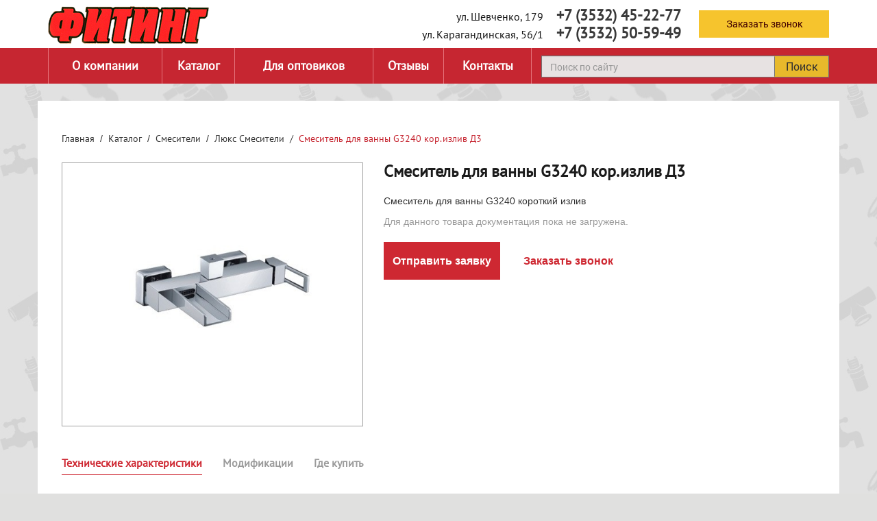

--- FILE ---
content_type: text/html;charset=UTF-8
request_url: https://fitingburg.ru/store/show/smesitel-dlya-vanny-g3240-korizliv-d3
body_size: 4446
content:
<!DOCTYPE html>
<html lang="ru">
<head>
    
    <meta http-equiv="Content-Type" content="text/html; charset=utf-8" />
    <meta http-equiv="X-UA-Compatible" content="IE=edge" />
    <meta http-equiv="Content-Language" content="ru-RU" />
    <meta name="viewport" content="width=device-width, initial-scale=1" />
    <meta name="google-site-verification" content="p45L_IRM66zOETSJLmXdSPrtMN9XDmZxn217y-UFZOw" />
    <meta name="yandex-verification" content="bab3e8b4f6b34cd6" />
    <link rel="shortcut icon" href="/assets/f03e42ae/images/favicon.ico" />
<link rel="stylesheet" type="text/css" href="/assets/742bc401/bootstrap/css/bootstrap.min.css" />
<link rel="stylesheet" type="text/css" href="/assets/f03e42ae/stick/slick.css" />
<link rel="stylesheet" type="text/css" href="/assets/f03e42ae/stick/slick-theme.css" />
<link rel="stylesheet" type="text/css" href="/assets/f03e42ae/css/style.css" />
<link rel="stylesheet" type="text/css" href="/assets/f03e42ae/css/slick-theme.css" />
<link rel="stylesheet" type="text/css" href="/assets/f03e42ae/css/slick.css" />
<script>
/*<![CDATA[*/
var baseUrl = ''
/*]]>*/
</script>
<title>Смеситель для ванны G3240 кор.излив Д3 - купить в Оренбурге</title>
    <meta name="description" content="Смеситель для ванны G3240 кор.излив Д3: купить в интернет-магазине «Фитинг» в Оренбурге. Смеситель для ванны G3240 кор.излив Д3 - заказать по низким ценам. Высокое качество и большой ассортимент!" />
    <meta name="keywords" content="" />

            <link rel="canonical" href="https://fitingburg.ru/store/show/smesitel-dlya-vanny-g3240-korizliv-d3" />
    
    
    <link rel="apple-touch-icon" href="/assets/f03e42ae/images/favicion_apple.png"/>

    <script>
        var yupeTokenName = 'YUPE_TOKEN';
        var yupeToken = '4926a6c021a9930ace77c865909254f0c6434459';
    </script>

    </head>

<body>

    <script>
        function loadCSS(hf) {
            var ms=document.createElement("link");ms.rel="stylesheet";
            ms.href=hf;document.getElementsByTagName("head")[0].appendChild(ms);
        }
        loadCSS("/assets/f03e42ae/css/animate.css"); //Load Libs CSS: Animate CSS
        loadCSS("/assets/f03e42ae/owl-carousel/owl.carousel.css"); //Load Libs CSS: Animate CSS
    </script>

<div class="wrapper">
    <div class="wrap1">
        <div class="header">
            <div class="header__top">
                <div class="content">
                    <div class="header__logo">
                        <a href="/"><img src="/assets/f03e42ae/images/logo.png" alt="" /></a>
                    </div>
                    <div class="header__right">
                        <div class="header__contact">
                            <div class="contact__info">
	<div class="contact__info__location">
		ул. Шевченко, 179	</div>
	<div class="contact__info__phone">
		<a href="tel:+73532452277">+7 (3532) 45-22-77</a>	</div>
</div>                            <div class="contact__info">
	<div class="contact__info__location">
		ул. Карагандинская, 56/1	</div>
	<div class="contact__info__phone">
		<a href="tel:+73532505949">+7 (3532) 50-59-49</a>	</div>
</div>                        </div>
                        <div class="header__callback">
                            <a class="but__callback" href="#" data-toggle="modal" data-target="#callbackModal">Заказать звонок</a>
                        </div>
                    </div>
                </div>
            </div>
            <div class="header__bottom">
                <div class="content">
                    <div class="menu" id="menu__top">
                                                    <div class='menu_fon'>
    <ul class="menu__top" id="yw0">
<li class="listItem"><a class="listItemLink" href="/o-kompanii">О компании</a></li>
<li class="listItem"><a class="listItemLink" href="/store">Каталог</a></li>
<li class="listItem"><a class="listItemLink" href="/dlya-optovikov">Для оптовиков</a></li>
<li class="listItem"><a class="listItemLink" href="/review">Отзывы</a></li>
<li class="listItem"><a class="listItemLink" href="/kontakty">Контакты</a></li>
</ul></div>

<div class="menu__fix">
    <div class="icon-menu">
        <i class="fa fa-bars" aria-hidden="true"></i>
        <span>Меню</span>
    </div>
    <div class="icon-close"><div></div></div>
    <div class="menu__fix_box">
        <div class="menu__fix_box2">
            <div class="menu__fix_box3">
                <ul class="" id="yw1">
<li class="listItem"><a class="listItemLink" href="/o-kompanii">О компании</a></li>
<li class="listItem"><a class="listItemLink" href="/store">Каталог</a></li>
<li class="listItem"><a class="listItemLink" href="/dlya-optovikov">Для оптовиков</a></li>
<li class="listItem"><a class="listItemLink" href="/review">Отзывы</a></li>
<li class="listItem"><a class="listItemLink" href="/kontakty">Контакты</a></li>
</ul>            </div>
        </div>
    </div>
</div>                                            </div>
                    <div class="search">
                        <form class="form-inline" action="/search" method="get"><input placeholder="Поиск по сайту" class="form-control" type="text" value="" name="q" id="q" /><button class="btn">Поиск</button>
</form>                    </div>
                </div>
            </div>
        </div>
        <div class="content">
    <div class="product__box">
        <ul class="breadcrumb"><li><a href="/">Главная</a></li><li><a href="/catalog">Каталог</a></li><li><a href="/store/smesiteli">Смесители</a></li><li><a href="/store/lyuks-smesiteli">Люкс Смесители</a></li><li class="active">Смеситель для ванны G3240 кор.излив Д3</li></ul>        <div class="product__entry">
            <div class="product-gallery">
                <div class="product-gallery__main slider-for">
                    <div>
                        <img src="https://fitingburg.ru/uploads/store/product/3d5bf51d1e01e83e5920fb29f63814fa.png" alt="" class="product-gallery__main-img">
                    </div>
                </div>
            </div>
            <div class="product-info">
                <h1>Смеситель для ванны G3240 кор.излив Д3</h1>
                <p>Смеситель для ванны G3240 короткий излив</p>                <div class="product__doc">
                    <div class="product__doc__legend"></div>
                    <div class="product__doc__header">
                    </div>
                                                <div class="product__doc__text">Для данного товара документация пока не загружена.</div>

                                            </div>
                    <div class="btn-container">
                        <a class="but-order" href="#" data-toggle="modal" data-target="#callbackModal">Отправить заявку</a>
                        <a class="but-phone-order" href="#" data-toggle="modal" data-target="#callbackModal">Заказать звонок</a>
                    </div>
                </div>
            </div>

            <div class="product-desc">
                <ul class="nav nav-tabs" id="myTab">
                    <li class="active"><a href="#description" data-toggle="tab">Технические характеристики</a></li>
                    <li><a href="#modificated" data-toggle="tab">Модификации</a></li>
                    <li><a href="#pay" data-toggle="tab">Где купить</a></li>
                </ul>
                <div class="tab-content">
                    <div class="tab-pane active" id="description">
                        
                    </div>
                    <div class="tab-pane" id="modificated">
                                            </div>
                    <div class="tab-pane" id="pay">
                        <div class="product-contact">
                            <div class="product-contact__header">
                                Вы можете преобрести товар по адресу:
                            </div>
                            <div class="contact__product">
	<div class="contact__product__location">
		ул. Шевченко, 179	</div>
	<div class="contact__product__phone">
		<i class="fa fa-phone"></i>
		<span><a href="tel:+73532452277">+7 (3532) 45-22-77</a></span>
	</div>
</div>                            <div class="contact__product">
	<div class="contact__product__location">
		ул. Карагандинская, 56/1	</div>
	<div class="contact__product__phone">
		<i class="fa fa-phone"></i>
		<span><a href="tel:+73532505949">+7 (3532) 50-59-49</a></span>
	</div>
</div>

                        </div>
                        <script rel="display: none;" type="text/javascript" charset="utf-8" async="" src="https://api-maps.yandex.ru/services/constructor/1.0/js/?um=constructor%3A85ba74040c25fbfeb187038c883c77c71948f28196b945bd62f479e0bfc8057b&width=100%25&height=300&lang=ru_RU&scroll=true"></script>
                    </div>
                </div>
            </div>

                    </div>
    </div>
        <div class="parallax__footer">
            <div class="back"></div>
            <div class="parallax__footer__content">
                <h2>Вы не нашли на сайте того, что искали?</h2>
Позвоните нам <a href="tel:+73532452277">+7 (3532) 45-22-77</a> <br>и мы проконсультируем Вас по ассортименту и возможности <br>доставки товара под заказ в Оренбурге!            </div>
        </div>
    </div>
    <div class="wrap2">
        <div class="footer">
	<div class="content">
		<div class="footer-main">
			<div class="footer-menu">
				                        <ul class="menu__top" id="yw2">
<li class="listItem"><a class="listItemLink" href="/o-kompanii">О компании</a></li>
<li class="listItem"><a class="listItemLink" href="/store">Каталог</a></li>
<li class="listItem"><a class="listItemLink" href="/oplata-i-dostavka">Оплата и доставка</a></li>
<li class="listItem"><a class="listItemLink" href="/kontakty">Контакты</a></li>
<li class="listItem"><a class="listItemLink" href="/">Карта сайта</a></li>
<li class="listItem"><a class="listItemLink" href="/politika-konfidicialnosti">Политика конфидициальности</a></li>
</ul>                			</div>
			<div class="footer-info">
				<a href="mailto:fiting-a@mail.ru" class="footer-info_value">fiting-a@mail.ru</a>
<div class="footer-info_value">Пн-Пт: с 9:00 по 19:00</div>			</div>
			<div class="footer-contact">
				<div class="contact__info">
	<div class="contact__info__location">
		<b> г. Оренбург </b>	</div>
	<div class="contact__info__phone">
			</div>
</div>				<div class="contact__info">
	<div class="contact__info__location">
		ул. Шевченко, 179	</div>
	<div class="contact__info__phone">
		<a href="tel:+73532452277">+7 (3532) 45-22-77</a>	</div>
</div>				<div class="contact__info">
	<div class="contact__info__location">
		ул. Карагандинская, 56/1	</div>
	<div class="contact__info__phone">
		<a href="tel:+73532505949">+7 (3532) 50-59-49</a>	</div>
</div>			</div>
		</div>
		<div class="footer-bot">
			<span>2026</span><p>&nbsp;(с) Сеть магазинов "Фитинг"</p>
			<!-- <a href="http://dc56.ru" style=" color: white;">
			<img src="/assets/f03e42ae/images/dc_logo.png" alt="" />			<span>Создание <br />сайтов в Оренбурге</span></a> -->
		</div>
	</div>
</div>    </div>
</div>
<div id="callbackModal" class="modal fade" role="dialog">
    <div class="modal-dialog" role="document">
        <div class="modal-content">
            <div class="modal-header">
                <button type="button" class="close" data-dismiss="modal"
                        aria-label="Закрыть">
                    <span aria-hidden="true">&times;</span>
                </button>
                <h4 class="modal-title">Заказать звонок</h4>
            </div>
                <form class="form form" data-type="ajax-form" id="callback-form-modal" action="/store/show/smesitel-dlya-vanny-g3240-korizliv-d3" method="post">
<input type="hidden" value="4926a6c021a9930ace77c865909254f0c6434459" name="YUPE_TOKEN" />
                        
                        <div class="modal-body">
                            <div class="form-group"><label class="control-label required" for="CallbackModal_name">Имя <span class="required">*</span></label><input class="form-control" placeholder="Имя" name="CallbackModal[name]" id="CallbackModal_name" type="text" /></div>                            <div class="form-group"><label class="control-label required" for="CallbackModal_phone">Телефон <span class="required">*</span></label><input class=" form-control" data-mask="phone" placeholder="Телефон" id="CallbackModal_phone" name="CallbackModal[phone]" type="text" /></div>                            <div class="captha_box">
                                <div class="captha_box_in" id="captha_box_in1">
                                    <img width="100" id="yw3" src="/site/captcha?v=6972c1530e080" alt="" />                                </div>
                                <div class="captha_box_in2">
                                    <div class="form-group"><label class="control-label required" for="CallbackModal_verifyCode">Код проверки <span class="required">*</span></label><input class="form-control" placeholder="Код проверки" name="CallbackModal[verifyCode]" id="CallbackModal_verifyCode" type="text" /><span class="help-block"></span></div>                                </div>
                            </div>
                        </div>
                        <div class="modal-footer">
                            <input id="callback-button" class="btn but" data-send="ajax" type="submit" name="yt0" value="Отправить" />                        </div>

                </form>        </div>
    </div>
</div>

    <!-- Yandex.Metrika counter -->
    <script> (function(m,e,t,r,i,k,a){m[i]=m[i]||function(){(m[i].a=m[i].a||[]).push(arguments)}; m[i].l=1*new Date();k=e.createElement(t),a=e.getElementsByTagName(t)[0],k.async=1,k.src=r,a.parentNode.insertBefore(k,a)}) (window, document, "script", "https://mc.yandex.ru/metrika/tag.js", "ym"); ym(54273862, "init", { clickmap:true, trackLinks:true, accurateTrackBounce:true, webvisor:true });
    </script>
    <noscript>
        <div>
            <img src="https://mc.yandex.ru/watch/54273862" style="position:absolute; left:-9999px;" alt="" />
        </div>
    </noscript> <!-- /Yandex.Metrika counter -->
<script src="/assets/87ae2740/jquery.min.js"></script>
<script src="/assets/742bc401/bootstrap/js/bootstrap.min.js"></script>
<script src="/assets/742bc401/js/bootstrap-noconflict.js"></script>
<script src="/js/jquery.maskedinput.js"></script>
<script src="/assets/f03e42ae/js/slick.min.js"></script>
<script src="/assets/f03e42ae/js/main.js"></script>
<script src="/assets/f03e42ae/js/parallax.js"></script>
<script>
/*<![CDATA[*/
jQuery(function($) {
jQuery("#CallbackModal_phone").mask("+7(999)999-99-99");
jQuery('#yw3').after("<a class=\"btn btn-default\" id=\"yw3_button\" href=\"\/site\/captcha?refresh=1\"><i class=\"glyphicon glyphicon-repeat\"><\/i><\/a>");
jQuery(document).on('click', '#yw3_button', function(){
	jQuery.ajax({
		url: "\/site\/captcha?refresh=1",
		dataType: 'json',
		cache: false,
		success: function(data) {
			jQuery('#yw3').attr('src', data['url']);
			jQuery('body').data('/site/captcha.hash', [data['hash1'], data['hash2']]);
		}
	});
	return false;
});

});
/*]]>*/
</script>
</body>
</html>


--- FILE ---
content_type: application/javascript
request_url: https://fitingburg.ru/assets/f03e42ae/js/main.js
body_size: 4246
content:
(function( $ ){
	// Плагин лоадер
	var methods = {
		show : function(elem) {
			this.addClass('form-loader');
		},
		hide : function(elem) {
			this.removeClass('form-loader');
		}
	};
	$.fn.loader = function( method ) {
		if ( methods[method] ) {
			return methods[ method ].apply( this, Array.prototype.slice.call( arguments, 1 ));
		}
	};
	// Плагин лоадер end
})( jQuery );

$(document).ready(function() {
		/**
	 * ajax на формах
	 */
	$('form[data-type="ajax-form"]').on('click', function(event) {
		var elem = event.target;
		var dataSend = elem.getAttribute('data-send');
		if (elem.tagName=='INPUT' && dataSend=='ajax') {
			var
				button   = $(elem),
				form     = button.parents('form'),
				type     = form.attr('method'),
				formId   = form.attr('id');

			form.loader('show');

			$.ajax({
				type: type,
				data:  form.serialize(), //formData,
				dataType: 'html',
				success: function(html) {
					var newForm = $(html)
						.find('#'+formId);

					form.loader('hide');
					$('#'+formId).html(newForm.html());
					$('#'+formId)
						.find('input[data-mask="phone"]')
						.mask("+7(999)999-99-99", {
							'placeholder':'_',
							'completed':function() {
								console.log("ok");
							}
						});
					},
			});
			return false;
		}
	});
	/**
	**/
	$('.icon-menu').on('click', function(){
        $('body').addClass('bodymenu');
        $('html').addClass('htmlmenu');
        $('#menu__top').wrap('<div class="globalmenu"></div>');
        $(".menu__fix_box").show('hide').animate({
                    'left': '0px'
                }, 700);
        $('.icon-close').addClass('active');
        $('.icon-close').delay(700).fadeTo(600, 1);
    });
    $('.icon-close').on('click', function(){
        $(this).removeClass('active');
        $(this).css('opacity', '');
        $('body').removeClass('bodymenu');
        $('html').removeClass('htmlmenu');
        $('#menu__top').unwrap();
        $(".menu__fix_box").css('display', '').animate({
                    'left': '-280px'
                }, 700);
    });
	/**
	**/
    $('#strel').click(function(){
		$(this).toggleClass("is-visible");
		$('.sidebar, .sidebar__fix').animate({
		  left: $('#strel').hasClass('is-visible') ? '0' : '-260px'
		}, 500);
		$('.stella').animate({
		  left: '260px'
		}, 500);
		$("#strel").toggle();
		$("#strel2").toggle();
		$('body').addClass('bodymenu');
        $('html').addClass('htmlmenu');
	});
	$('#strel2').click(function(){
		$('#strel').toggleClass("is-visible");
		$('.sidebar, .sidebar__fix').animate({
		  left: $('#strel').hasClass('is-visible') ? '0' : '-260px'
		}, 500);
		$('.stella').animate({
		  left: '0px'
		}, 500);
		$("#strel").toggle();
		$("#strel2").toggle();
		$('body').removeClass('bodymenu');
        $('html').removeClass('htmlmenu');
	});
	/**
	**/
    $(window).resize(function () {
        var innerWidth = window.innerWidth;
        if(innerWidth > 768){
            $('.icon-close').removeClass('active');
            $('.icon-close').css('opacity', '');
            $('.icon-menu').removeClass('no-active');
            if($('div').hasClass('globalmenu')){
            	$('body').removeClass('bodymenu');
            	$('html').removeClass('htmlmenu');
                $('#menu__top').unwrap();
            }
            $('.menu__fix_box').css({
                'display': '',
                'left': ''
            });
        }

        if(innerWidth > 1000){
			$(".sidebar, .sidebar__fix, .stella").css('left', '');
			$("#strel").css('display', '');
			$("#strel2").css('display', 'none');
			$("#strel").removeClass("is-visible");
			$("#strel2").removeClass("is-visible");
			$('body').removeClass('bodymenu');
        	$('html').removeClass('htmlmenu');
		}
    });

	$('.submenu__link').click(function(){
		if($(this).parent().hasClass('active')){
			$(this).parent().removeClass('active');
			$(this).removeClass('rotate');
		} else {
			$('.sidebar__menu__li').removeClass('active');
			$(this).parent().addClass('active');
			$(this).addClass('rotate');
		}
		return false;
	});
});

